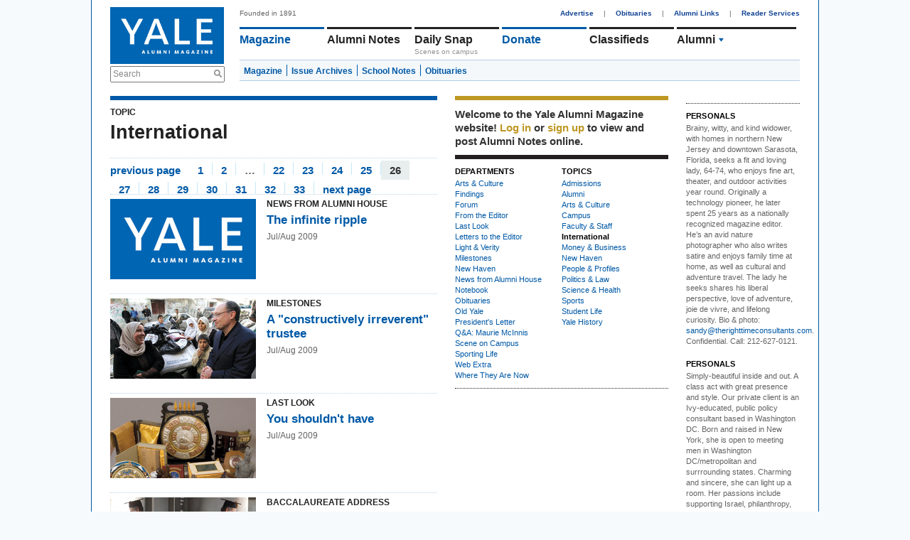

--- FILE ---
content_type: text/html; charset=utf-8
request_url: https://yalealumnimagazine.org/blogs/topics/world?page=26
body_size: 6280
content:
<!DOCTYPE html PUBLIC "-//W3C//DTD XHTML 1.0 Transitional//EN"
       "http://www.w3.org/TR/xhtml1/DTD/xhtml1-transitional.dtd">

<html xmlns="http://www.w3.org/1999/xhtml" xml:lang="en" lang="en">
<head>
  <meta http-equiv="content-type" content="text/html;charset=UTF-8" />
  <title>International | Topics | Yale Alumni Magazine</title>
<meta name="csrf-param" content="authenticity_token" />
<meta name="csrf-token" content="JfOIEkTCIDnkY8+dniHPO75YTGZx34WunO35c7oQLH7juGXlNXOPhJkoaqRgI6iQF3R9Umm+8luy9GKJWUn0Hw==" />
<script>
  function GA_googleFillSlot(data) {
    // Define function for clients with ad blockers. Without ad blockers this
    // will be overriden by Google
  }
</script>
<script src="/assets/application-4fa8524d19f9b16de1148dd4e12ceaf6.js"></script>
<script src="//partner.googleadservices.com/gampad/google_service.js"></script>
<script async='async' src='https://securepubads.g.doubleclick.net/tag/js/gpt.js'></script>
<script>
  var googletag = googletag || {};
  googletag.cmd = googletag.cmd || [];
</script>
<script>
    googletag.cmd.push(function() {
    // Collapse unfilled placements
    googletag.pubads().collapseEmptyDivs();
  
    // Define the ad slots
    googletag.defineSlot('/1091102/leaderboard', [728, 90], 'div-gpt-ad-1549902195738-0').addService(googletag.pubads());
    googletag.defineSlot('/1091102/medium_rectangle', [300, 250], 'div-gpt-ad-1523642921485-0').addService(googletag.pubads());
    googletag.defineSlot('/1091102/medium_rectangle2', [300, 250], 'div-gpt-ad-1522953141467-0').addService(googletag.pubads());
    googletag.defineSlot('/1091102/medium_rectangle3', [300, 250], 'div-gpt-ad-1522953262864-0').addService(googletag.pubads());
    googletag.defineSlot('/1091102/halfpage_300x600', [300, 600], 'div-gpt-ad-1535038833866-0').addService(googletag.pubads());
  
    // Fill all ads at once
    googletag.pubads().enableSingleRequest();
  
    // Fire when ready
    googletag.enableServices();
  });
</script>
<script>
  GS_googleAddAdSenseService("ca-pub-3148622329363850");
  GS_googleEnableAllServices();
</script>
<script>
  GA_googleAddSlot('ca-pub-3148622329363850', 'leaderboard');
  GA_googleAddSlot('ca-pub-3148622329363850', 'homepage1');
  GA_googleAddSlot('ca-pub-3148622329363850', 'medium_rectangle');
  GA_googleAddSlot('ca-pub-3148622329363850', 'homepage2');
  GA_googleAddSlot('ca-pub-3148622329363850', 'homepage3');
</script>
<script>
  GA_googleFetchAds();
</script>
<link rel="stylesheet" media="screen" href="//maxcdn.bootstrapcdn.com/font-awesome/4.2.0/css/font-awesome.min.css" />
<link rel="stylesheet" media="all" href="/assets/application-a82e96dd9b6285e1c2bdae9654f5b8db.css" />
<link rel="stylesheet" media="print" href="/assets/print-67f069cb3a5e1b3050ef647a3a809d3c.css" />
<script>
  var authenticity_token = "PuyWdKHqWq1ulVZNWEUp2yiPcuhhVGncuRWhbVhQ7oT4p3uD0Fv1EBPe83SmR05wgaND3Hk1HimXDDqXuwk25Q==";
</script>
<script async src='https://www.googletagmanager.com/gtag/js?id=G-2PFMJ4VYHL'></script>
<script>
  window.dataLayer = window.dataLayer || [];
  function gtag(){dataLayer.push(arguments);}
  gtag('js', new Date());
  
  gtag('config', 'G-2PFMJ4VYHL');
</script>


</head>
<body class="topics-show">
  <div id="global_spinner" style="display:none;"><img src="/assets/ajax_spinner-ca4743f6b0e635f223e479c525a1a872.gif" alt="Ajax spinner" /> loading</div>
  
  <div id="wrapper">
    <div id="header">
  <div id="header_left">
    <a href="/"><img id="logo" src="/assets/logo-145096eabae02a1a8f1b4c65b85227d9.jpg" alt="Logo" /></a>
    <div class="search_container">
      <form action="/search" accept-charset="UTF-8" method="get"><input name="utf8" type="hidden" value="&#x2713;" />
        <label class="infield" for="site_search">Search</label>
        <img src="/assets/design/search_gray-a9af5fdf9165eedba877fcc37e0b71ec.png" alt="Search gray" />
        <input type="text" name="site_search" id="site_search" required="required" />
        <input type="submit" name="commit" value="Search" style="display: none;" />
        <script>
//<![CDATA[

          Yam.Search.init();

//]]>
</script></form>    </div>
  </div>
  <div id="header_right">
    <span id="tagline">Founded in 1891</span>
    <div id="top_nav">
      <a href="/advertise">Advertise</a> |
      <a href="/obituaries">Obituaries</a> |
      <a href="/alumni-links">Alumni Links</a> |
      <a href="/reader-services" class="last">Reader Services</a>
    </div>
    <ul id='main_nav'>
<li class='menu magazine_nav_item' data-section='magazine'>
<a href="/magazine">Magazine</a>
</li>
<li class='alumni_notes_nav_item menu' data-section='alumni_notes'>
<a href="/notes">Alumni Notes</a>
<div class='nav_item_caption' id='notes_excerpt'>
</div>
</li>
<li class='menu blogs_nav_item' data-section='blogs'>
<a href="/blogs">Daily Snap</a>
<div class='nav_item_caption'>
Scenes on campus
</div>
</li>
<li class='menu donate_nav_item' data-section='donate'>
<a href="/donate">Donate</a>
</li>
<li class='menu classifieds_nav_item' data-section='classifieds'>
<a href="/classifieds">Classifieds</a>
</li>
<li class='menu topics_nav_item' data-section='topics'>
<ul id='topics_menu'>
<li class='topic_menu_item hidden_topic_menu_item'>
<a class="topic_link" href="/magazine/topics/admissions">Admissions</a>
<img class="topic_arrow_image" src="/assets/topic_arrow_down-f9bdc36a03c9878f1142565f9c1c5d49.png" alt="Topic arrow down" />
</li>
<li class='topic_menu_item active_topic_menu_item'>
<a class="topic_link" href="/magazine/topics/yalies">Alumni</a>
<img class="topic_arrow_image" src="/assets/topic_arrow_down-f9bdc36a03c9878f1142565f9c1c5d49.png" alt="Topic arrow down" />
</li>
<li class='topic_menu_item hidden_topic_menu_item'>
<a class="topic_link" href="/magazine/topics/arts">Arts &amp; Culture </a>
<img class="topic_arrow_image" src="/assets/topic_arrow_down-f9bdc36a03c9878f1142565f9c1c5d49.png" alt="Topic arrow down" />
</li>
<li class='topic_menu_item hidden_topic_menu_item'>
<a class="topic_link" href="/magazine/topics/campus">Campus</a>
<img class="topic_arrow_image" src="/assets/topic_arrow_down-f9bdc36a03c9878f1142565f9c1c5d49.png" alt="Topic arrow down" />
</li>
<li class='topic_menu_item hidden_topic_menu_item'>
<a class="topic_link" href="/magazine/topics/faculty">Faculty &amp; Staff</a>
<img class="topic_arrow_image" src="/assets/topic_arrow_down-f9bdc36a03c9878f1142565f9c1c5d49.png" alt="Topic arrow down" />
</li>
<li class='topic_menu_item hidden_topic_menu_item'>
<a class="topic_link" href="/magazine/topics/world">International</a>
<img class="topic_arrow_image" src="/assets/topic_arrow_down-f9bdc36a03c9878f1142565f9c1c5d49.png" alt="Topic arrow down" />
</li>
<li class='topic_menu_item hidden_topic_menu_item'>
<a class="topic_link" href="/magazine/topics/business">Money &amp; Business</a>
<img class="topic_arrow_image" src="/assets/topic_arrow_down-f9bdc36a03c9878f1142565f9c1c5d49.png" alt="Topic arrow down" />
</li>
<li class='topic_menu_item hidden_topic_menu_item'>
<a class="topic_link" href="/magazine/topics/newhaven">New Haven</a>
<img class="topic_arrow_image" src="/assets/topic_arrow_down-f9bdc36a03c9878f1142565f9c1c5d49.png" alt="Topic arrow down" />
</li>
<li class='topic_menu_item hidden_topic_menu_item'>
<a class="topic_link" href="/magazine/topics/profiles">People &amp; Profiles</a>
<img class="topic_arrow_image" src="/assets/topic_arrow_down-f9bdc36a03c9878f1142565f9c1c5d49.png" alt="Topic arrow down" />
</li>
<li class='topic_menu_item hidden_topic_menu_item'>
<a class="topic_link" href="/magazine/topics/law">Politics &amp; Law</a>
<img class="topic_arrow_image" src="/assets/topic_arrow_down-f9bdc36a03c9878f1142565f9c1c5d49.png" alt="Topic arrow down" />
</li>
<li class='topic_menu_item hidden_topic_menu_item'>
<a class="topic_link" href="/magazine/topics/medicine">Science &amp; Health</a>
<img class="topic_arrow_image" src="/assets/topic_arrow_down-f9bdc36a03c9878f1142565f9c1c5d49.png" alt="Topic arrow down" />
</li>
<li class='topic_menu_item hidden_topic_menu_item'>
<a class="topic_link" href="/magazine/topics/sports">Sports</a>
<img class="topic_arrow_image" src="/assets/topic_arrow_down-f9bdc36a03c9878f1142565f9c1c5d49.png" alt="Topic arrow down" />
</li>
<li class='topic_menu_item hidden_topic_menu_item'>
<a class="topic_link" href="/magazine/topics/students">Student Life</a>
<img class="topic_arrow_image" src="/assets/topic_arrow_down-f9bdc36a03c9878f1142565f9c1c5d49.png" alt="Topic arrow down" />
</li>
<li class='topic_menu_item hidden_topic_menu_item'>
<a class="topic_link" href="/magazine/topics/yalehistory">Yale History</a>
<img class="topic_arrow_image" src="/assets/topic_arrow_down-f9bdc36a03c9878f1142565f9c1c5d49.png" alt="Topic arrow down" />
</li>

</ul>
</li>
</ul>
<div class='sub_nav_menus'>
<div id="sub_nav" class="alumni_notes_sub_nav sub_nav" data-enabled="true" data-section="alumni_notes" data-default-sub-nav="false" data-require-login="true"><a not_selected_on="/notes/new" class="" href="/notes">Alumni Notes</a>
<a class="" not_selected_on="" href="/notes/new">Add a Note</a>
<a class="" not_selected_on="" href="/secretaries_columns">Secretaries&#39; Columns</a>
<a class="" not_selected_on="" href="/grad_school_columns">Grad School Columns</a>
<a class="" not_selected_on="" href="/obituaries">Obituaries</a>
<a class="last" not_selected_on="" href="/my/settings">Settings</a>
</div> <div id="sub_nav" class="magazine_sub_nav sub_nav" data-enabled="true" data-section="magazine" data-default-sub-nav="true" data-require-login="false"><a class="" not_selected_on="" href="/magazine">Magazine</a>
<a class="" not_selected_on="" href="/issues">Issue Archives</a>
<a class="" not_selected_on="" href="/school_notes">School Notes</a>
<a class="last" not_selected_on="" href="/obituaries">Obituaries</a>
</div> <div id="sub_nav" class="events_sub_nav sub_nav" data-enabled="true" data-section="events" data-default-sub-nav="false" data-require-login="false"><a not_selected_on="/events/new" class="" href="/events">Upcoming Events</a>
<a class="last" not_selected_on="" href="/event_submissions/new">Submit an Event</a>
</div>
</div>
<script>
  Yam.mainNav = new Yam.MainNav({
    $container: jQuery('#header_right'),
    loggedIn: false
  })
</script>

  </div>
</div>

    <!-- /1091102/leaderboard -->
<div id='div-gpt-ad-1549902195738-0' style='height:90px; width:728px;'>
  <script>
   googletag.cmd.push(function() { googletag.display('div-gpt-ad-1549902195738-0'); });
  </script>
</div>

    <table cellspacing="0" cellpadding="0" id="content">
      <tr>
        <td>
          <div id="three_column_1">
            <div id='flash'>
</div>

             <div class="blue_container">
   <h3>TOPIC</h3>
   <h1 class="black">International</h1>
 </div>
 <div class="top_pagination simple"><div class="pagination"><a class="previous_page" rel="prev" href="/blogs/topics/world?page=25">previous page</a> <a rel="start" href="/blogs/topics/world?page=1">1</a> <a href="/blogs/topics/world?page=2">2</a> <span class="gap">&hellip;</span> <a href="/blogs/topics/world?page=22">22</a> <a href="/blogs/topics/world?page=23">23</a> <a href="/blogs/topics/world?page=24">24</a> <a rel="prev" href="/blogs/topics/world?page=25">25</a> <em class="current">26</em> <a rel="next" href="/blogs/topics/world?page=27">27</a> <a href="/blogs/topics/world?page=28">28</a> <a href="/blogs/topics/world?page=29">29</a> <a href="/blogs/topics/world?page=30">30</a> <a href="/blogs/topics/world?page=31">31</a> <a href="/blogs/topics/world?page=32">32</a> <a href="/blogs/topics/world?page=33">33</a> <a class="next_page" rel="next" href="/blogs/topics/world?page=27">next page</a></div></div>
 <ul id="department_article">
 <li class="department_article has_save_link blue_border clearfix" id="Article_3158">
   <a class="article_linked_image" style="width:205px; height:113px;" href="/articles/3158-the-infinite-ripple"><img class="" style="" id="article_thumb_3158"
      src="/assets/logo_placeholder-95c1bbb3f3fc2f6449e652eeb04f541e.png" alt="article image placeholder" /></a>
   <div class="article_text_block">
     <h3>News from Alumni House</h3>
     <h2><a class="article_linked_headline " href="/articles/3158-the-infinite-ripple">The infinite ripple</a></h2>
     <div class="deck"></div>
     <div class="date_and_comments">Jul/Aug 2009</div>
   </div>
 </li>
 <li class="department_article has_save_link blue_border clearfix" id="Article_2865">
   <a class="article_linked_image" style="width:205px; height:113px;" href="/articles/2865-a-constructively-irreverent-trustee"><img class="" style="" id="article_thumb_2865" src="/uploads/images/900009/1290017125/JA09_milestones_800x442_0_25_205.jpg" alt="Cassandra Nelson/Mercy Corps" /></a>
   <div class="article_text_block">
     <h3>Milestones</h3>
     <h2><a class="article_linked_headline " href="/articles/2865-a-constructively-irreverent-trustee">A "constructively irreverent" trustee</a></h2>
     <div class="deck"></div>
     <div class="date_and_comments">Jul/Aug 2009</div>
   </div>
 </li>
 <li class="department_article has_save_link blue_border clearfix" id="Article_2543">
   <a class="article_linked_image" style="width:205px; height:113px;" href="/articles/2543-you-shouldn-t-have"><img class="" style="" id="article_thumb_2543" src="/uploads/images/800008/1289579952/JA09_lastlook_641x355_0_82_205.jpg" alt="" /></a>
   <div class="article_text_block">
     <h3>Last Look</h3>
     <h2><a class="article_linked_headline " href="/articles/2543-you-shouldn-t-have">You shouldn't have</a></h2>
     <div class="deck"></div>
     <div class="date_and_comments">Jul/Aug 2009</div>
   </div>
 </li>
 <li class="department_article has_save_link blue_border clearfix" id="Article_2540">
   <a class="article_linked_image" style="width:205px; height:113px;" href="/articles/2540-the-economy-and-the-human-spirit"><img class="" style="" id="article_thumb_2540" src="/uploads/images/800008/1289493749/JA09_commencement_opener_1245x690_0_49_205.jpg" alt="Mark Ostow" /></a>
   <div class="article_text_block">
     <h3>Baccalaureate Address</h3>
     <h2><a class="article_linked_headline " href="/articles/2540-the-economy-and-the-human-spirit">The economy and the human spirit</a></h2>
     <div class="deck"></div>
     <div class="date_and_comments">Jul/Aug 2009</div>
   </div>
 </li>
 <li class="department_article has_save_link blue_border clearfix" id="Article_2531">
   <a class="article_linked_image" style="width:205px; height:113px;" href="/articles/2531-high-altitude-insurance"><img class="" style="" id="article_thumb_2531" src="/uploads/images/900009/1290013319/JA09_where_288x160_18_97_205.jpg" alt="" /></a>
   <div class="article_text_block">
     <h3>Where They Are Now</h3>
     <h2><a class="article_linked_headline " href="/articles/2531-high-altitude-insurance">High-altitude insurance</a></h2>
     <div class="deck"></div>
     <div class="date_and_comments">Jul/Aug 2009</div>
   </div>
 </li>
 <li class="department_article has_save_link blue_border clearfix" id="Article_2530">
   <a class="article_linked_image" style="width:205px; height:113px;" href="/articles/2530-the-infinite-ripple"><img class="" style="" id="article_thumb_2530"
      src="/assets/logo_placeholder-95c1bbb3f3fc2f6449e652eeb04f541e.png" alt="article image placeholder" /></a>
   <div class="article_text_block">
     <h3>News from Alumni House</h3>
     <h2><a class="article_linked_headline " href="/articles/2530-the-infinite-ripple">The infinite ripple</a></h2>
     <div class="deck"></div>
     <div class="date_and_comments">Jul/Aug 2009</div>
   </div>
 </li>
 </ul>
 <div class="pagination"><a class="previous_page" rel="prev" href="/blogs/topics/world?page=25">previous page</a> <a rel="start" href="/blogs/topics/world?page=1">1</a> <a href="/blogs/topics/world?page=2">2</a> <span class="gap">&hellip;</span> <a href="/blogs/topics/world?page=22">22</a> <a href="/blogs/topics/world?page=23">23</a> <a href="/blogs/topics/world?page=24">24</a> <a rel="prev" href="/blogs/topics/world?page=25">25</a> <em class="current">26</em> <a rel="next" href="/blogs/topics/world?page=27">27</a> <a href="/blogs/topics/world?page=28">28</a> <a href="/blogs/topics/world?page=29">29</a> <a href="/blogs/topics/world?page=30">30</a> <a href="/blogs/topics/world?page=31">31</a> <a href="/blogs/topics/world?page=32">32</a> <a href="/blogs/topics/world?page=33">33</a> <a class="next_page" rel="next" href="/blogs/topics/world?page=27">next page</a></div>
          </div>
        </td>
        <td><div id="three_column_2">  <div id="right_sidebar">
    <div id="member_box" class="right_sidebar_box">  <div id="login_message">
    Welcome to the Yale Alumni
    Magazine website!
      <a data-remote="true" data-method="get" href="/member_session/new">Log in</a>
       or <a href="/signup">sign up</a>
      to view and post Alumni Notes online.
  </div>
</div>


        <div id="departments_and_topics_box" class="right_sidebar_box"><table class="departments_and_topics" cellspacing="0" cellpadding="0">
  <tr>
    <td>
      <h3 class="uppercased">Departments</h3>
      <ul>
          <li><a href="/magazine/departments/arts">Arts &amp; Culture</a></li>
          <li><a href="/magazine/departments/findings">Findings</a></li>
          <li><a href="/magazine/departments/forum">Forum</a></li>
          <li><a href="/magazine/departments/from_the_editor">From the Editor</a></li>
          <li><a href="/magazine/departments/last_look">Last Look</a></li>
          <li><a href="/magazine/departments/letters">Letters to the Editor</a></li>
          <li><a href="/magazine/departments/light_and_verity">Light &amp; Verity</a></li>
          <li><a href="/magazine/departments/milestones">Milestones</a></li>
          <li><a href="/magazine/departments/new_haven">New Haven</a></li>
          <li><a href="/magazine/departments/aya">News from Alumni House</a></li>
          <li><a href="/magazine/departments/notebook">Notebook</a></li>
          <li><a href="/obituaries">Obituaries</a></li>
          <li><a href="/magazine/departments/old_yale">Old Yale</a></li>
          <li><a href="/magazine/departments/presidents_letter">President&#39;s Letter</a></li>
          <li><a href="/magazine/departments/president_mcinnis">Q&amp;A: Maurie McInnis</a></li>
          <li><a href="/magazine/departments/scene_on_campus">Scene on Campus</a></li>
          <li><a href="/magazine/departments/sports">Sporting Life</a></li>
          <li><a href="/magazine/departments/web_extra">Web Extra</a></li>
          <li><a href="/magazine/departments/where_they_are_now">Where They Are Now</a></li>
      </ul>
    </td>
    <td>
      <h3 class="uppercased">Topics</h3>
      <ul>
        <li> 
          <a href="/magazine/topics/admissions">Admissions</a>
        </li>
        <li> 
          <a href="/magazine/topics/yalies">Alumni</a>
        </li>
        <li> 
          <a href="/magazine/topics/arts">Arts &amp; Culture </a>
        </li>
        <li> 
          <a href="/magazine/topics/campus">Campus</a>
        </li>
        <li> 
          <a href="/magazine/topics/faculty">Faculty &amp; Staff</a>
        </li>
        <li> 
          <span class="active">International</span>
        </li>
        <li> 
          <a href="/magazine/topics/business">Money &amp; Business</a>
        </li>
        <li> 
          <a href="/magazine/topics/newhaven">New Haven</a>
        </li>
        <li> 
          <a href="/magazine/topics/profiles">People &amp; Profiles</a>
        </li>
        <li> 
          <a href="/magazine/topics/law">Politics &amp; Law</a>
        </li>
        <li> 
          <a href="/magazine/topics/medicine">Science &amp; Health</a>
        </li>
        <li> 
          <a href="/magazine/topics/sports">Sports</a>
        </li>
        <li> 
          <a href="/magazine/topics/students">Student Life</a>
        </li>
        <li> 
          <a href="/magazine/topics/yalehistory">Yale History</a>
        </li>
      </ul>
    </td>
  </tr>
</table></div>

        <div id="sidebar_top_ad_box" class="right_sidebar_box"><!-- /1091102/halfpage_300x600 -->
<div id='div-gpt-ad-1535038833866-0' style='height:600px; width:300px;'>
<script>
googletag.cmd.push(function() { googletag.display('div-gpt-ad-1535038833866-0'); });
</script>
</div>
</div>
  </div>
</div></td>
        <td><div id="three_column_3"><div id="right_sidebar">
  <div id="sidebar_bottom_ad_box" class="narrow_sidebar_box">
<!-- /1091102/medium_rectangle -->
<div id='div-gpt-ad-1523642921485-0' style='height:250px; width:300px;'>
  <script>
   googletag.cmd.push(function() { googletag.display('div-gpt-ad-1523642921485-0'); });
  </script>
</div>

<!-- /1091102/medium_rectangle2 -->
<div id='div-gpt-ad-1522953141467-0' style='height:250px; width:300px;'>
  <script>
   googletag.cmd.push(function() { googletag.display('div-gpt-ad-1522953141467-0'); });
  </script>
</div>

<!-- /1091102/medium_rectangle3 -->
<div id='div-gpt-ad-1522953262864-0' style='height:250px; width:300px;'>
  <script>
   googletag.cmd.push(function() { googletag.display('div-gpt-ad-1522953262864-0'); });
  </script>
</div>
</div>
  <div id="classifieds_box" class="narrow_sidebar_box"><ul>
<li>
  <h3>PERSONALS</h3>
  <p><strong>Brainy, witty, and kind widower</strong>, with homes in northern New Jersey and downtown Sarasota, Florida, seeks a fit and loving lady, 64-74, who enjoys fine art, theater, and outdoor activities year round. Originally a technology pioneer, he later spent 25 years as a nationally recognized magazine editor. He&rsquo;s an avid nature photographer who also writes satire and enjoys family time at home, as well as cultural and adventure travel. The lady he seeks shares his liberal perspective, love of adventure, joie de vivre, and lifelong curiosity. Bio &amp; photo: <a href="/cdn-cgi/l/email-protection#99eaf8f7fde0d9edf1fcebf0fef1ededf0f4fcfaf6f7eaecf5edf8f7edeab7faf6f4"><span class="__cf_email__" data-cfemail="7d0e1c1319043d0915180f141a1509091410181e12130e0811091c13090e531e1210">[email&#160;protected]</span></a>. Confidential. Call: 212-627-0121.</p>
</li>
<li>
  <h3>PERSONALS</h3>
  <p><strong>Simply-beautiful inside and out. </strong><span>A</span> class act with great presence and style. Our private client is an Ivy-educated, public policy consultant based in Washington DC. Born and raised in New York, she is open to meeting men in Washington DC/metropolitan and surrrounding states. Charming and sincere, she can light up a room. Her passions include supporting Israel, philanthropy, great family time, and wonderful travel. Her match is a wonderful, dynamic Jewish gentleman, 68&ndash;76, who is aligned with our client&rsquo;s values and lifestyle. Respond confidentially to: <a href="/cdn-cgi/l/email-protection#1360727d776a53677b76617a747b67677a7e76707c7d60667f67727d67603d707c7e"><span class="__cf_email__" data-cfemail="86f5e7e8e2ffc6f2eee3f4efe1eef2f2efebe3e5e9e8f5f3f2e7e8f2f5a8e5e9eb">[email&#160;protected]</span></a> or 212-627-0121.</p>
</li>
<li>
  <h3>VACATION RENTALS, INTERNATIONAL</h3>
  <p><strong>Summer in Provence: </strong>charming farmhouse, four bedrooms, swimming pool and olive groves, near St-R&eacute;my, Avignon, Arles. WiFi &amp; A/C. <a href="http://www.masdechausse.com">www.masdechausse.com</a> and <a href="/cdn-cgi/l/email-protection#a5c3c9c0d0d7fac8c4c6c1cacbc4c9c1e5cdcad1c8c4ccc98bc6cac8"><span class="__cf_email__" data-cfemail="d3b5bfb6a6a18cbeb2b0b7bcbdb2bfb793bbbca7beb2babffdb0bcbe">[email&#160;protected]</span></a>.</p>
</li>
</ul>
<a href="/classifieds">view all classifieds</a></div>
</div>
</div></td>
      </tr>
    </table>
    <div id="footer">
  <ul>
    <li><a href ="/terms-conditions">Terms &amp; Conditions</a></li>
    <li><a href ="/privacy-policy">Privacy Policy</a></li>
    <li><a href="/about-us">About Us</a></li>
    <li><a href="/contact">Contact</a></li>
    <li><span>Yale Alumni Magazine</span></li>
    <li><span>P.O. Box 1905</span></li>
    <li><span>New Haven, CT 06509-1905</span></li>
    <li><span>fax: (203) 432-0651</span></li>
    <li class="last"><a href="/cdn-cgi/l/email-protection#dda4bcb09da4bcb1b8f3b8b9a8"><span class="__cf_email__" data-cfemail="b6cfd7dbf6cfd7dad398d3d2c3">[email&#160;protected]</span></a></li>

    <li class="social">
      <a href="https://www.facebook.com/yalealumnimagazine/"><span class="fa fa-facebook"></span></a>
      <a href="https://twitter.com/yalealumnimag"><span class="fa fa-twitter"></span></a>
      <a href="https://www.instagram.com/yalealumnimag"><span class="fa fa-instagram"></span></a>
    </li>
  </ul>
  <p>Copyright 2015 Yale University.  All rights reserved. As of July 1,
      2015, the Yale Alumni Magazine operates as a department of Yale
      University. Earlier print and digital content of the Yale Alumni Magazine
      was published and copyrighted by Yale Alumni Publications, Inc., and is
      used under license.</p>
</div>

<script data-cfasync="false" src="/cdn-cgi/scripts/5c5dd728/cloudflare-static/email-decode.min.js"></script><script type='text/javascript'>
  //<![CDATA[
    jQuery.noConflict();

    jQuery('a.coming_soon').click(function(e) {
      alert("The feature has not been implemented yet.");
      e.preventDefault();
    });
  //]]>
</script>

  </div>

<script defer src="https://static.cloudflareinsights.com/beacon.min.js/vcd15cbe7772f49c399c6a5babf22c1241717689176015" integrity="sha512-ZpsOmlRQV6y907TI0dKBHq9Md29nnaEIPlkf84rnaERnq6zvWvPUqr2ft8M1aS28oN72PdrCzSjY4U6VaAw1EQ==" data-cf-beacon='{"version":"2024.11.0","token":"f9e4dd31894944648440cd8c5e1273a1","r":1,"server_timing":{"name":{"cfCacheStatus":true,"cfEdge":true,"cfExtPri":true,"cfL4":true,"cfOrigin":true,"cfSpeedBrain":true},"location_startswith":null}}' crossorigin="anonymous"></script>
</body>
</html>


--- FILE ---
content_type: text/html; charset=utf-8
request_url: https://www.google.com/recaptcha/api2/aframe
body_size: 268
content:
<!DOCTYPE HTML><html><head><meta http-equiv="content-type" content="text/html; charset=UTF-8"></head><body><script nonce="MV2uZvwXfr6wjtQ7NpHGig">/** Anti-fraud and anti-abuse applications only. See google.com/recaptcha */ try{var clients={'sodar':'https://pagead2.googlesyndication.com/pagead/sodar?'};window.addEventListener("message",function(a){try{if(a.source===window.parent){var b=JSON.parse(a.data);var c=clients[b['id']];if(c){var d=document.createElement('img');d.src=c+b['params']+'&rc='+(localStorage.getItem("rc::a")?sessionStorage.getItem("rc::b"):"");window.document.body.appendChild(d);sessionStorage.setItem("rc::e",parseInt(sessionStorage.getItem("rc::e")||0)+1);localStorage.setItem("rc::h",'1769887402964');}}}catch(b){}});window.parent.postMessage("_grecaptcha_ready", "*");}catch(b){}</script></body></html>